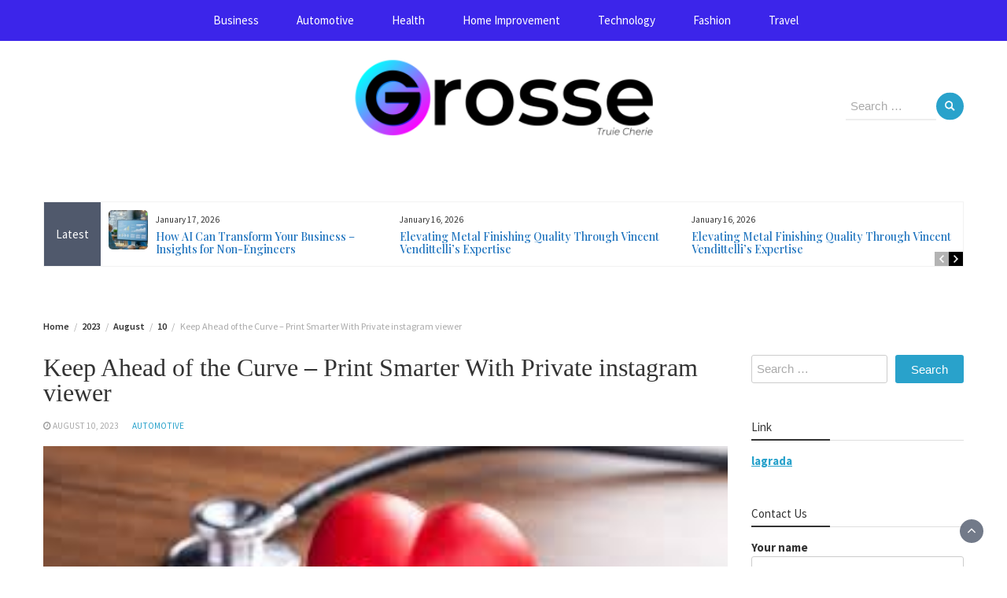

--- FILE ---
content_type: text/html; charset=UTF-8
request_url: https://grossetruiecherie.com/2023/08/10/keep-ahead-of-the-curve-print-smarter-with-private-instagram-viewer/
body_size: 84454
content:
<!DOCTYPE html>
<html lang="en-US">
<head>
	<meta charset="UTF-8">
	<meta name="viewport" content="width=device-width, initial-scale=1">
	<link rel="profile" href="http://gmpg.org/xfn/11">
		<meta name='robots' content='index, follow, max-image-preview:large, max-snippet:-1, max-video-preview:-1' />

	<!-- This site is optimized with the Yoast SEO plugin v26.6 - https://yoast.com/wordpress/plugins/seo/ -->
	<title>Keep Ahead of the Curve - Print Smarter With Private instagram viewer - Grosse Truie Cherie</title>
	<link rel="canonical" href="https://grossetruiecherie.com/2023/08/10/keep-ahead-of-the-curve-print-smarter-with-private-instagram-viewer/" />
	<meta property="og:locale" content="en_US" />
	<meta property="og:type" content="article" />
	<meta property="og:title" content="Keep Ahead of the Curve - Print Smarter With Private instagram viewer - Grosse Truie Cherie" />
	<meta property="og:description" content="Instagram is one of the most popular social media platforms, with over 1 billion active users. People use Instagram to share their life, connect with friends, and even make business deals. However, not all users want to share their content with the whole world. That&#8217;s why Instagram has a feature where you can make your [&hellip;]" />
	<meta property="og:url" content="https://grossetruiecherie.com/2023/08/10/keep-ahead-of-the-curve-print-smarter-with-private-instagram-viewer/" />
	<meta property="og:site_name" content="Grosse Truie Cherie" />
	<meta property="article:published_time" content="2023-08-10T10:23:34+00:00" />
	<meta property="og:image" content="https://grossetruiecherie.com/wp-content/uploads/2023/05/Health1.jpeg" />
	<meta property="og:image:width" content="300" />
	<meta property="og:image:height" content="168" />
	<meta property="og:image:type" content="image/jpeg" />
	<meta name="author" content="Mason" />
	<meta name="twitter:card" content="summary_large_image" />
	<meta name="twitter:label1" content="Written by" />
	<meta name="twitter:data1" content="Mason" />
	<meta name="twitter:label2" content="Est. reading time" />
	<meta name="twitter:data2" content="2 minutes" />
	<script type="application/ld+json" class="yoast-schema-graph">{"@context":"https://schema.org","@graph":[{"@type":"Article","@id":"https://grossetruiecherie.com/2023/08/10/keep-ahead-of-the-curve-print-smarter-with-private-instagram-viewer/#article","isPartOf":{"@id":"https://grossetruiecherie.com/2023/08/10/keep-ahead-of-the-curve-print-smarter-with-private-instagram-viewer/"},"author":{"name":"Mason","@id":"https://grossetruiecherie.com/#/schema/person/479d312c15d749a7e1dede65eb0f75bb"},"headline":"Keep Ahead of the Curve &#8211; Print Smarter With Private instagram viewer","datePublished":"2023-08-10T10:23:34+00:00","mainEntityOfPage":{"@id":"https://grossetruiecherie.com/2023/08/10/keep-ahead-of-the-curve-print-smarter-with-private-instagram-viewer/"},"wordCount":493,"publisher":{"@id":"https://grossetruiecherie.com/#organization"},"image":{"@id":"https://grossetruiecherie.com/2023/08/10/keep-ahead-of-the-curve-print-smarter-with-private-instagram-viewer/#primaryimage"},"thumbnailUrl":"https://grossetruiecherie.com/wp-content/uploads/2023/05/Health1.jpeg","articleSection":["Automotive"],"inLanguage":"en-US"},{"@type":"WebPage","@id":"https://grossetruiecherie.com/2023/08/10/keep-ahead-of-the-curve-print-smarter-with-private-instagram-viewer/","url":"https://grossetruiecherie.com/2023/08/10/keep-ahead-of-the-curve-print-smarter-with-private-instagram-viewer/","name":"Keep Ahead of the Curve - Print Smarter With Private instagram viewer - Grosse Truie Cherie","isPartOf":{"@id":"https://grossetruiecherie.com/#website"},"primaryImageOfPage":{"@id":"https://grossetruiecherie.com/2023/08/10/keep-ahead-of-the-curve-print-smarter-with-private-instagram-viewer/#primaryimage"},"image":{"@id":"https://grossetruiecherie.com/2023/08/10/keep-ahead-of-the-curve-print-smarter-with-private-instagram-viewer/#primaryimage"},"thumbnailUrl":"https://grossetruiecherie.com/wp-content/uploads/2023/05/Health1.jpeg","datePublished":"2023-08-10T10:23:34+00:00","breadcrumb":{"@id":"https://grossetruiecherie.com/2023/08/10/keep-ahead-of-the-curve-print-smarter-with-private-instagram-viewer/#breadcrumb"},"inLanguage":"en-US","potentialAction":[{"@type":"ReadAction","target":["https://grossetruiecherie.com/2023/08/10/keep-ahead-of-the-curve-print-smarter-with-private-instagram-viewer/"]}]},{"@type":"ImageObject","inLanguage":"en-US","@id":"https://grossetruiecherie.com/2023/08/10/keep-ahead-of-the-curve-print-smarter-with-private-instagram-viewer/#primaryimage","url":"https://grossetruiecherie.com/wp-content/uploads/2023/05/Health1.jpeg","contentUrl":"https://grossetruiecherie.com/wp-content/uploads/2023/05/Health1.jpeg","width":300,"height":168},{"@type":"BreadcrumbList","@id":"https://grossetruiecherie.com/2023/08/10/keep-ahead-of-the-curve-print-smarter-with-private-instagram-viewer/#breadcrumb","itemListElement":[{"@type":"ListItem","position":1,"name":"Home","item":"https://grossetruiecherie.com/"},{"@type":"ListItem","position":2,"name":"Keep Ahead of the Curve &#8211; Print Smarter With Private instagram viewer"}]},{"@type":"WebSite","@id":"https://grossetruiecherie.com/#website","url":"https://grossetruiecherie.com/","name":"Grosse Truie Cherie","description":"Unconventional News and Bold Perspectives","publisher":{"@id":"https://grossetruiecherie.com/#organization"},"potentialAction":[{"@type":"SearchAction","target":{"@type":"EntryPoint","urlTemplate":"https://grossetruiecherie.com/?s={search_term_string}"},"query-input":{"@type":"PropertyValueSpecification","valueRequired":true,"valueName":"search_term_string"}}],"inLanguage":"en-US"},{"@type":"Organization","@id":"https://grossetruiecherie.com/#organization","name":"Grosse Truie Cherie","url":"https://grossetruiecherie.com/","logo":{"@type":"ImageObject","inLanguage":"en-US","@id":"https://grossetruiecherie.com/#/schema/logo/image/","url":"https://grossetruiecherie.com/wp-content/uploads/2024/04/cropped-Grosse-Truie-Cherie-01.png","contentUrl":"https://grossetruiecherie.com/wp-content/uploads/2024/04/cropped-Grosse-Truie-Cherie-01.png","width":346,"height":90,"caption":"Grosse Truie Cherie"},"image":{"@id":"https://grossetruiecherie.com/#/schema/logo/image/"}},{"@type":"Person","@id":"https://grossetruiecherie.com/#/schema/person/479d312c15d749a7e1dede65eb0f75bb","name":"Mason","image":{"@type":"ImageObject","inLanguage":"en-US","@id":"https://grossetruiecherie.com/#/schema/person/image/","url":"https://secure.gravatar.com/avatar/f992d620609279bff41ed2414e3ae5e245c8b98a2376d713151ca7380784eb6e?s=96&d=mm&r=g","contentUrl":"https://secure.gravatar.com/avatar/f992d620609279bff41ed2414e3ae5e245c8b98a2376d713151ca7380784eb6e?s=96&d=mm&r=g","caption":"Mason"},"description":"Mason Reed Hamilton: Mason, a political analyst, provides insights on U.S. politics, election coverage, and policy analysis.","sameAs":["https://grossetruiecherie.com"],"url":"https://grossetruiecherie.com/author/admin/"}]}</script>
	<!-- / Yoast SEO plugin. -->


<link rel='dns-prefetch' href='//fonts.googleapis.com' />
<link rel="alternate" type="application/rss+xml" title="Grosse Truie Cherie &raquo; Feed" href="https://grossetruiecherie.com/feed/" />
<link rel="alternate" type="application/rss+xml" title="Grosse Truie Cherie &raquo; Comments Feed" href="https://grossetruiecherie.com/comments/feed/" />
<link rel="alternate" title="oEmbed (JSON)" type="application/json+oembed" href="https://grossetruiecherie.com/wp-json/oembed/1.0/embed?url=https%3A%2F%2Fgrossetruiecherie.com%2F2023%2F08%2F10%2Fkeep-ahead-of-the-curve-print-smarter-with-private-instagram-viewer%2F" />
<link rel="alternate" title="oEmbed (XML)" type="text/xml+oembed" href="https://grossetruiecherie.com/wp-json/oembed/1.0/embed?url=https%3A%2F%2Fgrossetruiecherie.com%2F2023%2F08%2F10%2Fkeep-ahead-of-the-curve-print-smarter-with-private-instagram-viewer%2F&#038;format=xml" />
<style id='wp-img-auto-sizes-contain-inline-css' type='text/css'>
img:is([sizes=auto i],[sizes^="auto," i]){contain-intrinsic-size:3000px 1500px}
/*# sourceURL=wp-img-auto-sizes-contain-inline-css */
</style>

<style id='wp-emoji-styles-inline-css' type='text/css'>

	img.wp-smiley, img.emoji {
		display: inline !important;
		border: none !important;
		box-shadow: none !important;
		height: 1em !important;
		width: 1em !important;
		margin: 0 0.07em !important;
		vertical-align: -0.1em !important;
		background: none !important;
		padding: 0 !important;
	}
/*# sourceURL=wp-emoji-styles-inline-css */
</style>
<link rel='stylesheet' id='wp-block-library-css' href='https://grossetruiecherie.com/wp-includes/css/dist/block-library/style.min.css?ver=6.9' type='text/css' media='all' />
<style id='global-styles-inline-css' type='text/css'>
:root{--wp--preset--aspect-ratio--square: 1;--wp--preset--aspect-ratio--4-3: 4/3;--wp--preset--aspect-ratio--3-4: 3/4;--wp--preset--aspect-ratio--3-2: 3/2;--wp--preset--aspect-ratio--2-3: 2/3;--wp--preset--aspect-ratio--16-9: 16/9;--wp--preset--aspect-ratio--9-16: 9/16;--wp--preset--color--black: #000000;--wp--preset--color--cyan-bluish-gray: #abb8c3;--wp--preset--color--white: #ffffff;--wp--preset--color--pale-pink: #f78da7;--wp--preset--color--vivid-red: #cf2e2e;--wp--preset--color--luminous-vivid-orange: #ff6900;--wp--preset--color--luminous-vivid-amber: #fcb900;--wp--preset--color--light-green-cyan: #7bdcb5;--wp--preset--color--vivid-green-cyan: #00d084;--wp--preset--color--pale-cyan-blue: #8ed1fc;--wp--preset--color--vivid-cyan-blue: #0693e3;--wp--preset--color--vivid-purple: #9b51e0;--wp--preset--gradient--vivid-cyan-blue-to-vivid-purple: linear-gradient(135deg,rgb(6,147,227) 0%,rgb(155,81,224) 100%);--wp--preset--gradient--light-green-cyan-to-vivid-green-cyan: linear-gradient(135deg,rgb(122,220,180) 0%,rgb(0,208,130) 100%);--wp--preset--gradient--luminous-vivid-amber-to-luminous-vivid-orange: linear-gradient(135deg,rgb(252,185,0) 0%,rgb(255,105,0) 100%);--wp--preset--gradient--luminous-vivid-orange-to-vivid-red: linear-gradient(135deg,rgb(255,105,0) 0%,rgb(207,46,46) 100%);--wp--preset--gradient--very-light-gray-to-cyan-bluish-gray: linear-gradient(135deg,rgb(238,238,238) 0%,rgb(169,184,195) 100%);--wp--preset--gradient--cool-to-warm-spectrum: linear-gradient(135deg,rgb(74,234,220) 0%,rgb(151,120,209) 20%,rgb(207,42,186) 40%,rgb(238,44,130) 60%,rgb(251,105,98) 80%,rgb(254,248,76) 100%);--wp--preset--gradient--blush-light-purple: linear-gradient(135deg,rgb(255,206,236) 0%,rgb(152,150,240) 100%);--wp--preset--gradient--blush-bordeaux: linear-gradient(135deg,rgb(254,205,165) 0%,rgb(254,45,45) 50%,rgb(107,0,62) 100%);--wp--preset--gradient--luminous-dusk: linear-gradient(135deg,rgb(255,203,112) 0%,rgb(199,81,192) 50%,rgb(65,88,208) 100%);--wp--preset--gradient--pale-ocean: linear-gradient(135deg,rgb(255,245,203) 0%,rgb(182,227,212) 50%,rgb(51,167,181) 100%);--wp--preset--gradient--electric-grass: linear-gradient(135deg,rgb(202,248,128) 0%,rgb(113,206,126) 100%);--wp--preset--gradient--midnight: linear-gradient(135deg,rgb(2,3,129) 0%,rgb(40,116,252) 100%);--wp--preset--font-size--small: 13px;--wp--preset--font-size--medium: 20px;--wp--preset--font-size--large: 36px;--wp--preset--font-size--x-large: 42px;--wp--preset--spacing--20: 0.44rem;--wp--preset--spacing--30: 0.67rem;--wp--preset--spacing--40: 1rem;--wp--preset--spacing--50: 1.5rem;--wp--preset--spacing--60: 2.25rem;--wp--preset--spacing--70: 3.38rem;--wp--preset--spacing--80: 5.06rem;--wp--preset--shadow--natural: 6px 6px 9px rgba(0, 0, 0, 0.2);--wp--preset--shadow--deep: 12px 12px 50px rgba(0, 0, 0, 0.4);--wp--preset--shadow--sharp: 6px 6px 0px rgba(0, 0, 0, 0.2);--wp--preset--shadow--outlined: 6px 6px 0px -3px rgb(255, 255, 255), 6px 6px rgb(0, 0, 0);--wp--preset--shadow--crisp: 6px 6px 0px rgb(0, 0, 0);}:where(.is-layout-flex){gap: 0.5em;}:where(.is-layout-grid){gap: 0.5em;}body .is-layout-flex{display: flex;}.is-layout-flex{flex-wrap: wrap;align-items: center;}.is-layout-flex > :is(*, div){margin: 0;}body .is-layout-grid{display: grid;}.is-layout-grid > :is(*, div){margin: 0;}:where(.wp-block-columns.is-layout-flex){gap: 2em;}:where(.wp-block-columns.is-layout-grid){gap: 2em;}:where(.wp-block-post-template.is-layout-flex){gap: 1.25em;}:where(.wp-block-post-template.is-layout-grid){gap: 1.25em;}.has-black-color{color: var(--wp--preset--color--black) !important;}.has-cyan-bluish-gray-color{color: var(--wp--preset--color--cyan-bluish-gray) !important;}.has-white-color{color: var(--wp--preset--color--white) !important;}.has-pale-pink-color{color: var(--wp--preset--color--pale-pink) !important;}.has-vivid-red-color{color: var(--wp--preset--color--vivid-red) !important;}.has-luminous-vivid-orange-color{color: var(--wp--preset--color--luminous-vivid-orange) !important;}.has-luminous-vivid-amber-color{color: var(--wp--preset--color--luminous-vivid-amber) !important;}.has-light-green-cyan-color{color: var(--wp--preset--color--light-green-cyan) !important;}.has-vivid-green-cyan-color{color: var(--wp--preset--color--vivid-green-cyan) !important;}.has-pale-cyan-blue-color{color: var(--wp--preset--color--pale-cyan-blue) !important;}.has-vivid-cyan-blue-color{color: var(--wp--preset--color--vivid-cyan-blue) !important;}.has-vivid-purple-color{color: var(--wp--preset--color--vivid-purple) !important;}.has-black-background-color{background-color: var(--wp--preset--color--black) !important;}.has-cyan-bluish-gray-background-color{background-color: var(--wp--preset--color--cyan-bluish-gray) !important;}.has-white-background-color{background-color: var(--wp--preset--color--white) !important;}.has-pale-pink-background-color{background-color: var(--wp--preset--color--pale-pink) !important;}.has-vivid-red-background-color{background-color: var(--wp--preset--color--vivid-red) !important;}.has-luminous-vivid-orange-background-color{background-color: var(--wp--preset--color--luminous-vivid-orange) !important;}.has-luminous-vivid-amber-background-color{background-color: var(--wp--preset--color--luminous-vivid-amber) !important;}.has-light-green-cyan-background-color{background-color: var(--wp--preset--color--light-green-cyan) !important;}.has-vivid-green-cyan-background-color{background-color: var(--wp--preset--color--vivid-green-cyan) !important;}.has-pale-cyan-blue-background-color{background-color: var(--wp--preset--color--pale-cyan-blue) !important;}.has-vivid-cyan-blue-background-color{background-color: var(--wp--preset--color--vivid-cyan-blue) !important;}.has-vivid-purple-background-color{background-color: var(--wp--preset--color--vivid-purple) !important;}.has-black-border-color{border-color: var(--wp--preset--color--black) !important;}.has-cyan-bluish-gray-border-color{border-color: var(--wp--preset--color--cyan-bluish-gray) !important;}.has-white-border-color{border-color: var(--wp--preset--color--white) !important;}.has-pale-pink-border-color{border-color: var(--wp--preset--color--pale-pink) !important;}.has-vivid-red-border-color{border-color: var(--wp--preset--color--vivid-red) !important;}.has-luminous-vivid-orange-border-color{border-color: var(--wp--preset--color--luminous-vivid-orange) !important;}.has-luminous-vivid-amber-border-color{border-color: var(--wp--preset--color--luminous-vivid-amber) !important;}.has-light-green-cyan-border-color{border-color: var(--wp--preset--color--light-green-cyan) !important;}.has-vivid-green-cyan-border-color{border-color: var(--wp--preset--color--vivid-green-cyan) !important;}.has-pale-cyan-blue-border-color{border-color: var(--wp--preset--color--pale-cyan-blue) !important;}.has-vivid-cyan-blue-border-color{border-color: var(--wp--preset--color--vivid-cyan-blue) !important;}.has-vivid-purple-border-color{border-color: var(--wp--preset--color--vivid-purple) !important;}.has-vivid-cyan-blue-to-vivid-purple-gradient-background{background: var(--wp--preset--gradient--vivid-cyan-blue-to-vivid-purple) !important;}.has-light-green-cyan-to-vivid-green-cyan-gradient-background{background: var(--wp--preset--gradient--light-green-cyan-to-vivid-green-cyan) !important;}.has-luminous-vivid-amber-to-luminous-vivid-orange-gradient-background{background: var(--wp--preset--gradient--luminous-vivid-amber-to-luminous-vivid-orange) !important;}.has-luminous-vivid-orange-to-vivid-red-gradient-background{background: var(--wp--preset--gradient--luminous-vivid-orange-to-vivid-red) !important;}.has-very-light-gray-to-cyan-bluish-gray-gradient-background{background: var(--wp--preset--gradient--very-light-gray-to-cyan-bluish-gray) !important;}.has-cool-to-warm-spectrum-gradient-background{background: var(--wp--preset--gradient--cool-to-warm-spectrum) !important;}.has-blush-light-purple-gradient-background{background: var(--wp--preset--gradient--blush-light-purple) !important;}.has-blush-bordeaux-gradient-background{background: var(--wp--preset--gradient--blush-bordeaux) !important;}.has-luminous-dusk-gradient-background{background: var(--wp--preset--gradient--luminous-dusk) !important;}.has-pale-ocean-gradient-background{background: var(--wp--preset--gradient--pale-ocean) !important;}.has-electric-grass-gradient-background{background: var(--wp--preset--gradient--electric-grass) !important;}.has-midnight-gradient-background{background: var(--wp--preset--gradient--midnight) !important;}.has-small-font-size{font-size: var(--wp--preset--font-size--small) !important;}.has-medium-font-size{font-size: var(--wp--preset--font-size--medium) !important;}.has-large-font-size{font-size: var(--wp--preset--font-size--large) !important;}.has-x-large-font-size{font-size: var(--wp--preset--font-size--x-large) !important;}
/*# sourceURL=global-styles-inline-css */
</style>

<style id='classic-theme-styles-inline-css' type='text/css'>
/*! This file is auto-generated */
.wp-block-button__link{color:#fff;background-color:#32373c;border-radius:9999px;box-shadow:none;text-decoration:none;padding:calc(.667em + 2px) calc(1.333em + 2px);font-size:1.125em}.wp-block-file__button{background:#32373c;color:#fff;text-decoration:none}
/*# sourceURL=/wp-includes/css/classic-themes.min.css */
</style>
<link rel='stylesheet' id='contact-form-7-css' href='https://grossetruiecherie.com/wp-content/plugins/contact-form-7/includes/css/styles.css?ver=6.1.4' type='text/css' media='all' />
<link rel='stylesheet' id='bootstrap-css' href='https://grossetruiecherie.com/wp-content/themes/wp-magazine/css/bootstrap.min.css?ver=3.3.6' type='text/css' media='all' />
<link rel='stylesheet' id='font-awesome-css' href='https://grossetruiecherie.com/wp-content/themes/wp-magazine/css/font-awesome.min.css?ver=4.6.1' type='text/css' media='all' />
<link rel='stylesheet' id='owl-css' href='https://grossetruiecherie.com/wp-content/themes/wp-magazine/css/owl.carousel.min.css?ver=2.2.1' type='text/css' media='all' />
<link rel='stylesheet' id='wp-magazine-googlefonts-css' href='https://fonts.googleapis.com/css?family=Source+Sans+Pro%3A200%2C300%2C400%2C500%2C600%2C700%2C800%2C900%7CSource+Sans+Pro%3A200%2C300%2C400%2C500%2C600%2C700%2C800%2C900%7CMuli%3A200%2C300%2C400%2C500%2C600%2C700%2C800%2C900%7CPlayfair+Display%3A200%2C300%2C400%2C500%2C600%2C700%2C800%2C900%7CMontserrat%3A200%2C300%2C400%2C500%2C600%2C700%2C800%2C900%7CPlayfair+Display%3A200%2C300%2C400%2C500%2C600%2C700%2C800%2C900%7CPlayfair+Display%3A200%2C300%2C400%2C500%2C600%2C700%2C800%2C900%7CPlayfair+Display%3A200%2C300%2C400%2C500%2C600%2C700%2C800%2C900%7CPlayfair+Display%3A200%2C300%2C400%2C500%2C600%2C700%2C800%2C900%7CSource+Sans+Pro%3A200%2C300%2C400%2C500%2C600%2C700%2C800%2C900%7C&#038;ver=6.9' type='text/css' media='all' />
<link rel='stylesheet' id='wp-magazine-style-css' href='https://grossetruiecherie.com/wp-content/themes/wp-magazine/style.css?ver=6.9' type='text/css' media='all' />
<style id='wp-magazine-style-inline-css' type='text/css'>
.detail-content h1{ font:500 32px/1em Poppins; }h1{ color:#333; }.detail-content h2{ font:400 28px/1em Mirza; }h2{ color:#333; }.detail-content h3{ font:300 24px/1em Monda; }h3{ color:#333; }.detail-content h4{ font:200 21px/1em Moul; }h4{ color:#333; }.detail-content h5{ font:150 15px/1em Ovo; }h5{ color:#333; }.detail-content h6{ font:100 12px/1em Oxygen; }h6{ color:#333; }.featured-layout span.category.adult a{ background-color: #333; }.category-layout span.category.adult a{ color: #333; }.featured-layout span.category.architectural a{ background-color: #333; }.category-layout span.category.architectural a{ color: #333; }.featured-layout span.category.automotive a{ background-color: #333; }.category-layout span.category.automotive a{ color: #333; }.featured-layout span.category.branding a{ background-color: #333; }.category-layout span.category.branding a{ color: #333; }.featured-layout span.category.business a{ background-color: #333; }.category-layout span.category.business a{ color: #333; }.featured-layout span.category.casino a{ background-color: #333; }.category-layout span.category.casino a{ color: #333; }.featured-layout span.category.construction a{ background-color: #333; }.category-layout span.category.construction a{ color: #333; }.featured-layout span.category.crypto a{ background-color: #333; }.category-layout span.category.crypto a{ color: #333; }.featured-layout span.category.dating a{ background-color: #333; }.category-layout span.category.dating a{ color: #333; }.featured-layout span.category.education a{ background-color: #333; }.category-layout span.category.education a{ color: #333; }.featured-layout span.category.entertainment a{ background-color: #333; }.category-layout span.category.entertainment a{ color: #333; }.featured-layout span.category.essay a{ background-color: #333; }.category-layout span.category.essay a{ color: #333; }.featured-layout span.category.fashion a{ background-color: #333; }.category-layout span.category.fashion a{ color: #333; }.featured-layout span.category.finance a{ background-color: #333; }.category-layout span.category.finance a{ color: #333; }.featured-layout span.category.food a{ background-color: #333; }.category-layout span.category.food a{ color: #333; }.featured-layout span.category.gaming a{ background-color: #333; }.category-layout span.category.gaming a{ color: #333; }.featured-layout span.category.glass-doors a{ background-color: #333; }.category-layout span.category.glass-doors a{ color: #333; }.featured-layout span.category.health a{ background-color: #333; }.category-layout span.category.health a{ color: #333; }.featured-layout span.category.home-improvement a{ background-color: #333; }.category-layout span.category.home-improvement a{ color: #333; }.featured-layout span.category.law a{ background-color: #333; }.category-layout span.category.law a{ color: #333; }.featured-layout span.category.maintenance a{ background-color: #333; }.category-layout span.category.maintenance a{ color: #333; }.featured-layout span.category.marketing a{ background-color: #333; }.category-layout span.category.marketing a{ color: #333; }.featured-layout span.category.news a{ background-color: #333; }.category-layout span.category.news a{ color: #333; }.featured-layout span.category.online-gaming a{ background-color: #333; }.category-layout span.category.online-gaming a{ color: #333; }.featured-layout span.category.pest-control a{ background-color: #333; }.category-layout span.category.pest-control a{ color: #333; }.featured-layout span.category.pets a{ background-color: #333; }.category-layout span.category.pets a{ color: #333; }.featured-layout span.category.real-estate a{ background-color: #333; }.category-layout span.category.real-estate a{ color: #333; }.featured-layout span.category.residence a{ background-color: #333; }.category-layout span.category.residence a{ color: #333; }.featured-layout span.category.safety a{ background-color: #333; }.category-layout span.category.safety a{ color: #333; }.featured-layout span.category.shooting a{ background-color: #333; }.category-layout span.category.shooting a{ color: #333; }.featured-layout span.category.skin-care a{ background-color: #333; }.category-layout span.category.skin-care a{ color: #333; }.featured-layout span.category.social-media a{ background-color: #333; }.category-layout span.category.social-media a{ color: #333; }.featured-layout span.category.social-security a{ background-color: #333; }.category-layout span.category.social-security a{ color: #333; }.featured-layout span.category.sports a{ background-color: #333; }.category-layout span.category.sports a{ color: #333; }.featured-layout span.category.streaming a{ background-color: #333; }.category-layout span.category.streaming a{ color: #333; }.featured-layout span.category.technology a{ background-color: #333; }.category-layout span.category.technology a{ color: #333; }.featured-layout span.category.trading a{ background-color: #333; }.category-layout span.category.trading a{ color: #333; }.featured-layout span.category.travel a{ background-color: #333; }.category-layout span.category.travel a{ color: #333; }



                :root {
                        --primary-color: #29a2cb;
                        --secondary-color: #50596c;
                        --dark-color: #333;
                        --white-color: #fff;
                }


                body{ font: 400 15px/22px Source Sans Pro; color: #333; }
                body{ background-color: #fff; }

                article{ font: 400 15px/18px Source Sans Pro; color: #333; }

                div.container{ max-width: 1200px; }

                .featured-layout .news-snippet{border-radius: 5px;min-height:250px;}
                .news-snippet .featured-image img,.headline-wrapper .owl-carousel .owl-item img,.news-carousel-wrapper .owl-carousel .owl-item img,.news-snippet img,.category-blog-view-1 .category-blog-items:first-child,.banner-news-list img,.slider-banner-3 .banner-news-caption, .slider-banner-1 .banner-news-caption{border-radius: 5px;}



                header .logo img{ height: 100px; }
                .site-title a{ font-size: 50px; font-family: Muli; color: #fff;}
                header .logo .site-description{color: #fff;}
                .date-time{color: #fff;}

                .main-navigation{text-transform: none;}


                section.top-bar{padding: 30px 0;}

                section.top-bar:before {background: #03002d; opacity: 0;}


                .category-news-title{ font-size: 14px; font-family: Playfair Display; line-height: 13px; font-weight: 500;}
                .category-news-title a{color: #999;}

                .featured-news-title{ font-size: 14px; font-family: Playfair Display; line-height: 13px; font-weight: 500;}
                .featured-news-title a{color: #fff;}


                .news-carousel-wrapper{ background: #ecfbff; }

                .home-pages{ background: #ecfbff; }

                .cta-block-wrapper{ background: #e3f3f0; }

                .blog-news-title{ font-size: 18px; font-family: Playfair Display; line-height: 22px; font-weight: 400;}
                .blog-news-title a{color: #1e73be;}

                .slider-news-title{ font-size: 14px; font-family: Playfair Display; line-height: 13px; font-weight: 500;}
                .slider-news-title a{color: #1e73be;}

                .headline-news-title{ font-size: 14px; font-family: Playfair Display; line-height: 16px; font-weight: 500;}
                .headline-news-title a{color: #1e73be;}
                .headline-ticker-wrapper .headline-heading{background-color: #50596c;}


                
               



                #primary-menu li a {color: #fff;}
                header .main-nav{background-color: #3c25ea;}
                .main-navigation ul ul.sub-menu{background-color: #3c25ea;}
                .main-navigation .nav-menu{background-color: #3c25ea;}
                #primary-menu li a{ font-size: 15px; font-family: Source Sans Pro; font-weight: 500;}
                footer.main{background-color: #ececec;}


                header .top-info.pri-bg-color{background-color: #353844;}

                


                

               
        
/*# sourceURL=wp-magazine-style-inline-css */
</style>
<link rel='stylesheet' id='wp-magazine-layout-css' href='https://grossetruiecherie.com/wp-content/themes/wp-magazine/css/layout.min.css?ver=6.9' type='text/css' media='all' />
<style id='wp-magazine-layout-inline-css' type='text/css'>
.detail-content h1{ font:500 32px/1em Poppins; }h1{ color:#333; }.detail-content h2{ font:400 28px/1em Mirza; }h2{ color:#333; }.detail-content h3{ font:300 24px/1em Monda; }h3{ color:#333; }.detail-content h4{ font:200 21px/1em Moul; }h4{ color:#333; }.detail-content h5{ font:150 15px/1em Ovo; }h5{ color:#333; }.detail-content h6{ font:100 12px/1em Oxygen; }h6{ color:#333; }.featured-layout span.category.adult a{ background-color: #333; }.category-layout span.category.adult a{ color: #333; }.featured-layout span.category.architectural a{ background-color: #333; }.category-layout span.category.architectural a{ color: #333; }.featured-layout span.category.automotive a{ background-color: #333; }.category-layout span.category.automotive a{ color: #333; }.featured-layout span.category.branding a{ background-color: #333; }.category-layout span.category.branding a{ color: #333; }.featured-layout span.category.business a{ background-color: #333; }.category-layout span.category.business a{ color: #333; }.featured-layout span.category.casino a{ background-color: #333; }.category-layout span.category.casino a{ color: #333; }.featured-layout span.category.construction a{ background-color: #333; }.category-layout span.category.construction a{ color: #333; }.featured-layout span.category.crypto a{ background-color: #333; }.category-layout span.category.crypto a{ color: #333; }.featured-layout span.category.dating a{ background-color: #333; }.category-layout span.category.dating a{ color: #333; }.featured-layout span.category.education a{ background-color: #333; }.category-layout span.category.education a{ color: #333; }.featured-layout span.category.entertainment a{ background-color: #333; }.category-layout span.category.entertainment a{ color: #333; }.featured-layout span.category.essay a{ background-color: #333; }.category-layout span.category.essay a{ color: #333; }.featured-layout span.category.fashion a{ background-color: #333; }.category-layout span.category.fashion a{ color: #333; }.featured-layout span.category.finance a{ background-color: #333; }.category-layout span.category.finance a{ color: #333; }.featured-layout span.category.food a{ background-color: #333; }.category-layout span.category.food a{ color: #333; }.featured-layout span.category.gaming a{ background-color: #333; }.category-layout span.category.gaming a{ color: #333; }.featured-layout span.category.glass-doors a{ background-color: #333; }.category-layout span.category.glass-doors a{ color: #333; }.featured-layout span.category.health a{ background-color: #333; }.category-layout span.category.health a{ color: #333; }.featured-layout span.category.home-improvement a{ background-color: #333; }.category-layout span.category.home-improvement a{ color: #333; }.featured-layout span.category.law a{ background-color: #333; }.category-layout span.category.law a{ color: #333; }.featured-layout span.category.maintenance a{ background-color: #333; }.category-layout span.category.maintenance a{ color: #333; }.featured-layout span.category.marketing a{ background-color: #333; }.category-layout span.category.marketing a{ color: #333; }.featured-layout span.category.news a{ background-color: #333; }.category-layout span.category.news a{ color: #333; }.featured-layout span.category.online-gaming a{ background-color: #333; }.category-layout span.category.online-gaming a{ color: #333; }.featured-layout span.category.pest-control a{ background-color: #333; }.category-layout span.category.pest-control a{ color: #333; }.featured-layout span.category.pets a{ background-color: #333; }.category-layout span.category.pets a{ color: #333; }.featured-layout span.category.real-estate a{ background-color: #333; }.category-layout span.category.real-estate a{ color: #333; }.featured-layout span.category.residence a{ background-color: #333; }.category-layout span.category.residence a{ color: #333; }.featured-layout span.category.safety a{ background-color: #333; }.category-layout span.category.safety a{ color: #333; }.featured-layout span.category.shooting a{ background-color: #333; }.category-layout span.category.shooting a{ color: #333; }.featured-layout span.category.skin-care a{ background-color: #333; }.category-layout span.category.skin-care a{ color: #333; }.featured-layout span.category.social-media a{ background-color: #333; }.category-layout span.category.social-media a{ color: #333; }.featured-layout span.category.social-security a{ background-color: #333; }.category-layout span.category.social-security a{ color: #333; }.featured-layout span.category.sports a{ background-color: #333; }.category-layout span.category.sports a{ color: #333; }.featured-layout span.category.streaming a{ background-color: #333; }.category-layout span.category.streaming a{ color: #333; }.featured-layout span.category.technology a{ background-color: #333; }.category-layout span.category.technology a{ color: #333; }.featured-layout span.category.trading a{ background-color: #333; }.category-layout span.category.trading a{ color: #333; }.featured-layout span.category.travel a{ background-color: #333; }.category-layout span.category.travel a{ color: #333; }



                :root {
                        --primary-color: #29a2cb;
                        --secondary-color: #50596c;
                        --dark-color: #333;
                        --white-color: #fff;
                }


                body{ font: 400 15px/22px Source Sans Pro; color: #333; }
                body{ background-color: #fff; }

                article{ font: 400 15px/18px Source Sans Pro; color: #333; }

                div.container{ max-width: 1200px; }

                .featured-layout .news-snippet{border-radius: 5px;min-height:250px;}
                .news-snippet .featured-image img,.headline-wrapper .owl-carousel .owl-item img,.news-carousel-wrapper .owl-carousel .owl-item img,.news-snippet img,.category-blog-view-1 .category-blog-items:first-child,.banner-news-list img,.slider-banner-3 .banner-news-caption, .slider-banner-1 .banner-news-caption{border-radius: 5px;}



                header .logo img{ height: 100px; }
                .site-title a{ font-size: 50px; font-family: Muli; color: #fff;}
                header .logo .site-description{color: #fff;}
                .date-time{color: #fff;}

                .main-navigation{text-transform: none;}


                section.top-bar{padding: 30px 0;}

                section.top-bar:before {background: #03002d; opacity: 0;}


                .category-news-title{ font-size: 14px; font-family: Playfair Display; line-height: 13px; font-weight: 500;}
                .category-news-title a{color: #999;}

                .featured-news-title{ font-size: 14px; font-family: Playfair Display; line-height: 13px; font-weight: 500;}
                .featured-news-title a{color: #fff;}


                .news-carousel-wrapper{ background: #ecfbff; }

                .home-pages{ background: #ecfbff; }

                .cta-block-wrapper{ background: #e3f3f0; }

                .blog-news-title{ font-size: 18px; font-family: Playfair Display; line-height: 22px; font-weight: 400;}
                .blog-news-title a{color: #1e73be;}

                .slider-news-title{ font-size: 14px; font-family: Playfair Display; line-height: 13px; font-weight: 500;}
                .slider-news-title a{color: #1e73be;}

                .headline-news-title{ font-size: 14px; font-family: Playfair Display; line-height: 16px; font-weight: 500;}
                .headline-news-title a{color: #1e73be;}
                .headline-ticker-wrapper .headline-heading{background-color: #50596c;}


                
               



                #primary-menu li a {color: #fff;}
                header .main-nav{background-color: #3c25ea;}
                .main-navigation ul ul.sub-menu{background-color: #3c25ea;}
                .main-navigation .nav-menu{background-color: #3c25ea;}
                #primary-menu li a{ font-size: 15px; font-family: Source Sans Pro; font-weight: 500;}
                footer.main{background-color: #ececec;}


                header .top-info.pri-bg-color{background-color: #353844;}

                


                

               
        
/*# sourceURL=wp-magazine-layout-inline-css */
</style>
<script type="text/javascript" src="https://grossetruiecherie.com/wp-includes/js/jquery/jquery.min.js?ver=3.7.1" id="jquery-core-js"></script>
<script type="text/javascript" src="https://grossetruiecherie.com/wp-includes/js/jquery/jquery-migrate.min.js?ver=3.4.1" id="jquery-migrate-js"></script>
<script type="text/javascript" id="wp_magazine_loadmore-js-extra">
/* <![CDATA[ */
var wp_magazine_loadmore_params = {"ajaxurl":"https://grossetruiecherie.com/wp-admin/admin-ajax.php","current_page":"1","max_page":"67","cat":"0"};
//# sourceURL=wp_magazine_loadmore-js-extra
/* ]]> */
</script>
<script type="text/javascript" src="https://grossetruiecherie.com/wp-content/themes/wp-magazine/js/loadmore.min.js?ver=6.9" id="wp_magazine_loadmore-js"></script>
<link rel="https://api.w.org/" href="https://grossetruiecherie.com/wp-json/" /><link rel="alternate" title="JSON" type="application/json" href="https://grossetruiecherie.com/wp-json/wp/v2/posts/779" /><link rel="EditURI" type="application/rsd+xml" title="RSD" href="https://grossetruiecherie.com/xmlrpc.php?rsd" />
<meta name="generator" content="WordPress 6.9" />
<link rel='shortlink' href='https://grossetruiecherie.com/?p=779' />
<link rel="icon" href="https://grossetruiecherie.com/wp-content/uploads/2024/04/cropped-Grosse-Truie-Cherie-02-32x32.png" sizes="32x32" />
<link rel="icon" href="https://grossetruiecherie.com/wp-content/uploads/2024/04/cropped-Grosse-Truie-Cherie-02-192x192.png" sizes="192x192" />
<link rel="apple-touch-icon" href="https://grossetruiecherie.com/wp-content/uploads/2024/04/cropped-Grosse-Truie-Cherie-02-180x180.png" />
<meta name="msapplication-TileImage" content="https://grossetruiecherie.com/wp-content/uploads/2024/04/cropped-Grosse-Truie-Cherie-02-270x270.png" />
</head>
<body class="wp-singular post-template-default single single-post postid-779 single-format-standard wp-custom-logo wp-embed-responsive wp-theme-wp-magazine">

<a class="skip-link screen-reader-text" href="#content">Skip to content</a>



<header class="header-3">

	<section  class="main-nav nav-three  sticky-header">
		<div class="container">
			<nav id="site-navigation" class="main-navigation">
				<button class="menu-toggle" aria-controls="primary-menu" aria-expanded="false"><!-- Primary Menu -->
					<div id="nav-icon">
						<span></span>
						<span></span>
						<span></span>
						<span></span>
					</div>
				</button>
				<div class="menu-home-container"><ul id="primary-menu" class="menu"><li id="menu-item-518" class="menu-item menu-item-type-taxonomy menu-item-object-category menu-item-518"><a href="https://grossetruiecherie.com/category/business/">Business</a></li>
<li id="menu-item-519" class="menu-item menu-item-type-taxonomy menu-item-object-category current-post-ancestor current-menu-parent current-post-parent menu-item-519"><a href="https://grossetruiecherie.com/category/automotive/">Automotive</a></li>
<li id="menu-item-520" class="menu-item menu-item-type-taxonomy menu-item-object-category menu-item-520"><a href="https://grossetruiecherie.com/category/health/">Health</a></li>
<li id="menu-item-521" class="menu-item menu-item-type-taxonomy menu-item-object-category menu-item-521"><a href="https://grossetruiecherie.com/category/home-improvement/">Home Improvement</a></li>
<li id="menu-item-522" class="menu-item menu-item-type-taxonomy menu-item-object-category menu-item-522"><a href="https://grossetruiecherie.com/category/technology/">Technology</a></li>
<li id="menu-item-523" class="menu-item menu-item-type-taxonomy menu-item-object-category menu-item-523"><a href="https://grossetruiecherie.com/category/fashion/">Fashion</a></li>
<li id="menu-item-524" class="menu-item menu-item-type-taxonomy menu-item-object-category menu-item-524"><a href="https://grossetruiecherie.com/category/travel/">Travel</a></li>
</ul></div>			</nav><!-- #site-navigation -->

		</div>
		
	</section>


	<section class="top-bar  top-bar-1">
		<div class="container">
			<div class="row top-head-1">
				<!-- Brand and toggle get grouped for better mobile display -->	
				<div class="col-sm-3">
									</div>	

			<div class="col-sm-6 logo text-center">			
				<a href="https://grossetruiecherie.com/" class="custom-logo-link" rel="home"><img width="346" height="90" src="https://grossetruiecherie.com/wp-content/uploads/2024/04/cropped-Grosse-Truie-Cherie-01.png" class="custom-logo" alt="Grosse Truie Cherie" decoding="async" srcset="https://grossetruiecherie.com/wp-content/uploads/2024/04/cropped-Grosse-Truie-Cherie-01.png 346w, https://grossetruiecherie.com/wp-content/uploads/2024/04/cropped-Grosse-Truie-Cherie-01-300x78.png 300w" sizes="(max-width: 346px) 100vw, 346px" /></a>									<div class="date-time">
						January 18, 2026						
					</div>
							</div>
							<div class="col-sm-3"><div class="search-top"><form role="search" method="get" class="search-form" action="https://grossetruiecherie.com/">
    <label>
        <span class="screen-reader-text">Search for:</span>
        <input type="search" class="search-field" placeholder="Search &hellip;"
            value="" name="s" title="Search for:" />
    </label>
    <input type="submit" class="search-submit" value="Search" />
</form>	</div></div>
					</div>
	</div> <!-- /.end of container -->
</section> <!-- /.end of section -->

</header><div class="headline-ticker">
<div class="headline-ticker-1">
	<div class="container">
		<div class="headline-ticker-wrapper">
			<div class="headline-heading">Latest</div>			<div class="headline-wrapper">
			<div id="owl-heading-1" class="owl-carousel" >
			 
				<div class="item">
																<a href="https://grossetruiecherie.com/2026/01/17/how-ai-can-transform-your-business-insights-for-non-engineers/" class="feature-image">
							<img src="https://grossetruiecherie.com/wp-content/uploads/2025/12/0f40a2977478-150x150.jpg" class="img-responsive">
						</a>
										<div class="headline-content">
						<small>January 17, 2026</small> 
						<h4 class="headline-news-title"><a href="https://grossetruiecherie.com/2026/01/17/how-ai-can-transform-your-business-insights-for-non-engineers/" class="heading-title">How AI Can Transform Your Business &#8211;  Insights for Non-Engineers</a></h4>
					</div>
				</div>
			 
				<div class="item">
															<div class="headline-content">
						<small>January 16, 2026</small> 
						<h4 class="headline-news-title"><a href="https://grossetruiecherie.com/2026/01/16/elevating-metal-finishing-quality-through-vincent-vendittellis-expertise-2/" class="heading-title">Elevating Metal Finishing Quality Through Vincent Vendittelli’s Expertise</a></h4>
					</div>
				</div>
			 
				<div class="item">
															<div class="headline-content">
						<small>January 16, 2026</small> 
						<h4 class="headline-news-title"><a href="https://grossetruiecherie.com/2026/01/16/elevating-metal-finishing-quality-through-vincent-vendittellis-expertise/" class="heading-title">Elevating Metal Finishing Quality Through Vincent Vendittelli’s Expertise</a></h4>
					</div>
				</div>
			 
				<div class="item">
																<a href="https://grossetruiecherie.com/2026/01/13/brody-shulman-delivering-expert-labor-and-employment-law-guidance-in-florida/" class="feature-image">
							<img src="https://grossetruiecherie.com/wp-content/uploads/2025/10/21-150x150.png" class="img-responsive">
						</a>
										<div class="headline-content">
						<small>January 13, 2026</small> 
						<h4 class="headline-news-title"><a href="https://grossetruiecherie.com/2026/01/13/brody-shulman-delivering-expert-labor-and-employment-law-guidance-in-florida/" class="heading-title">   Brody Shulman Delivering Expert Labor and Employment Law Guidance in Florida</a></h4>
					</div>
				</div>
							
			</div>
			</div>
		</div>
	</div>
</div></div>

               
	<div class="breadcrumbs">
		<div class="container"><nav role="navigation" aria-label="Breadcrumbs" class="wp-magazine breadcrumbs" itemprop="breadcrumb"><h2 class="trail-browse"></h2><ul class="trail-items" itemscope itemtype="http://schema.org/BreadcrumbList"><meta name="numberOfItems" content="5" /><meta name="itemListOrder" content="Ascending" /><li itemprop="itemListElement" itemscope itemtype="http://schema.org/ListItem" class="trail-item trail-begin"><a href="https://grossetruiecherie.com/" rel="home" itemprop="item"><span itemprop="name">Home</span></a><meta itemprop="position" content="1" /></li><li itemprop="itemListElement" itemscope itemtype="http://schema.org/ListItem" class="trail-item"><a href="https://grossetruiecherie.com/2023/" itemprop="item"><span itemprop="name">2023</span></a><meta itemprop="position" content="2" /></li><li itemprop="itemListElement" itemscope itemtype="http://schema.org/ListItem" class="trail-item"><a href="https://grossetruiecherie.com/2023/08/" itemprop="item"><span itemprop="name">August</span></a><meta itemprop="position" content="3" /></li><li itemprop="itemListElement" itemscope itemtype="http://schema.org/ListItem" class="trail-item"><a href="https://grossetruiecherie.com/2023/08/10/" itemprop="item"><span itemprop="name">10</span></a><meta itemprop="position" content="4" /></li><li itemprop="itemListElement" itemscope itemtype="http://schema.org/ListItem" class="trail-item trail-end"><span itemprop="item"><span itemprop="name">Keep Ahead of the Curve &#8211; Print Smarter With Private instagram viewer</span></span><meta itemprop="position" content="5" /></li></ul></nav></div>
	</div>

<div id="heading">
  <div id="scroll_container">
    <div id="horizontal_scroll"></div>
  </div>
</div>
<div id="content" class="inside-page content-area">
  <div class="container">
    <div class="row"> 

      <div class="col-sm-9" id="main-content">


        <section class="page-section">
          <div class="detail-content">

                                
              

<h1 class="page-title">Keep Ahead of the Curve &#8211; Print Smarter With Private instagram viewer</h1>


<!-- info-social-wrap -->
<div class="info-social-wrap">
<!-- info -->
                      <div class="info">
              <ul class="list-inline">


                
                                                    <li><i class="fa fa-clock-o"></i> <a href="https://grossetruiecherie.com/2023/08/10/">August 10, 2023</a></li>
                
                                    <li>
                                                 <span class="category"><a href="https://grossetruiecherie.com/category/automotive/">Automotive</a></span>
                                            </li>
                
                                                                  

                                
              </ul>
            </div>
                    <!-- info -->

         <script type="text/javascript">
	var fb = '';
	var twitter = '';
	var pinterest = '';
	var linkedin = '';
</script>

</div>
<!-- info-social-wrap -->

<div class="single-post">
        


 


  <div class="post-content">

        

    
              <figure class="feature-image">
          <img width="300" height="168" src="https://grossetruiecherie.com/wp-content/uploads/2023/05/Health1.jpeg" class="attachment-full size-full wp-post-image" alt="" decoding="async" fetchpriority="high" />        </figure>      
      
    
    <article>
      <p>Instagram is one of the most popular social media platforms, with over 1 billion active users. People use Instagram to share their life, connect with friends, and even make business deals. However, not all users want to share their content with the whole world. That&#8217;s why Instagram has a feature where you can make your account private, allowing only your followers to see your posts. But what if you want to view someone&#8217;s <a href="https://privatephotoviewer.com/"><strong>instagram private account viewer</strong></a> them? Enter the Private instagram viewer .</p>
<p>There are many websites and apps that claim to be a Private instagram viewer . They promise to unlock private accounts, allowing you to view their photos and videos. But are they safe? The answer is NO.</p>
<p>Firstly, these private instagram viewer websites and apps are illegal. Instagram&#8217;s terms and conditions clearly state that it&#8217;s not allowed to access someone&#8217;s account without their permission. These websites and apps violate this rule and can get you in trouble.</p>
<p>Secondly, Private instagram viewer websites and apps are not secure. They&#8217;re often created by scammers that want to steal your personal information. They might ask you to enter your username and password or download a file that contains malware. Once they have your information, they can use it for identity theft or other malicious activities.</p>
<p>Thirdly, even if you do manage to use a Private instagram viewer and view someone&#8217;s private account, there&#8217;s no guarantee that the content will be worth it. You could potentially risk getting into trouble for seeing something you could have skipped by not using an illegal website or app, and the content might not even be worth it.</p>
<p>So, what can you do if you really want to see someone&#8217;s private account? The answer is simple: request to follow them. They might accept your request, and if not, respect their privacy.</p>
<p>You might think that Private instagram viewer websites and apps are a shortcut to seeing private content, but they&#8217;re not worth the risk. The legal and ethical solution is to respect other people&#8217;s privacy on social media. If you&#8217;re not sure about whether the person will accept your follow request, send them a message and ask why they made their profile private. Perhaps they&#8217;re only trying to share with people that they know in-person, or maybe they&#8217;re sharing-sensitive information on their profiles that they don&#8217;t want the whole world to see. Whatever their reason, respect it.</p>
<p>In conclusion, Private instagram viewer websites and apps are not worth the risk. They&#8217;re illegal, insecure, and often created by scammers. The ethical solution is to respect others&#8217; privacy and request to follow them or to enjoy the public content from other sources. Instead, connect with people in an honest and authentic way, and build your community &#8211; that’s the true spirit of Instagram.</p>
      
           
    </article>

    <div class="article-footer-social"><script type="text/javascript">
	var fb = '';
	var twitter = '';
	var pinterest = '';
	var linkedin = '';
</script>

</div>

  </div>

    
          <div class="author-post clearfix">
                          <div class="author-image"> 
            <a href="https://grossetruiecherie.com/author/admin/"><img alt='' src='https://secure.gravatar.com/avatar/f992d620609279bff41ed2414e3ae5e245c8b98a2376d713151ca7380784eb6e?s=75&#038;d=mm&#038;r=g' srcset='https://secure.gravatar.com/avatar/f992d620609279bff41ed2414e3ae5e245c8b98a2376d713151ca7380784eb6e?s=150&#038;d=mm&#038;r=g 2x' class='avatar avatar-75 photo' height='75' width='75' decoding='async'/></a>
          </div>
                <div class="author-details">
        <h4><a href="https://grossetruiecherie.com/author/admin/">Mason</a></h4>
        <p>Mason Reed Hamilton: Mason, a political analyst, provides insights on U.S. politics, election coverage, and policy analysis.</p>
        </div>
      </div>
        
  </div>                        

            	<div id="comments" class="comments-area">
		
		
		
			</div><!-- #comments -->
            

	<h2></h2>

	<div class="row"> 
		
			<div class="col-sm-4">

				
				
<div id="post-2521" class="post-2521 post type-post status-publish format-standard hentry category-automotive eq-blocks">
    <div class="news-snippet">        
          <div class="summary">
                                 <span class="category"><a href="https://grossetruiecherie.com/category/automotive/">Automotive</a></span>
                           
        <h4 class="blog-news-title"><a href="https://grossetruiecherie.com/2026/01/16/elevating-metal-finishing-quality-through-vincent-vendittellis-expertise-2/" rel="bookmark">Elevating Metal Finishing Quality Through Vincent Vendittelli’s Expertise</a></h4>
                      <div class="info">
              <ul class="list-inline">

                
                                                    <li><i class="fa fa-clock-o"></i> <a href="https://grossetruiecherie.com/2026/01/16/">January 16, 2026</a></li>
                
                                                                  

                                
              </ul>
            </div>
                  
        <p>Metal finishing is a critical component in manufacturing, directly impacting product durability, aesthetics, and functionality. According to industry data, over 40% of defects in manufactured metal products are linked to improper finishing techniques. High-quality metal finishing ensures corrosion resistance, precision dimensions, and long-lasting performance. Experts like Vincent Vendittelli have demonstrated that a focus on process [&hellip;]</p>
        
        <a href="https://grossetruiecherie.com/2026/01/16/elevating-metal-finishing-quality-through-vincent-vendittellis-expertise-2/" rel="bookmark" title="" class="readmore">
          Read More        </a>
        
        <script type="text/javascript">
	var fb = '';
	var twitter = '';
	var pinterest = '';
	var linkedin = '';
</script>


    </div>
</div>
</div>
			</div>       

		
			<div class="col-sm-4">

				
				
<div id="post-2520" class="post-2520 post type-post status-publish format-standard hentry category-automotive eq-blocks">
    <div class="news-snippet">        
          <div class="summary">
                                 <span class="category"><a href="https://grossetruiecherie.com/category/automotive/">Automotive</a></span>
                           
        <h4 class="blog-news-title"><a href="https://grossetruiecherie.com/2026/01/16/elevating-metal-finishing-quality-through-vincent-vendittellis-expertise/" rel="bookmark">Elevating Metal Finishing Quality Through Vincent Vendittelli’s Expertise</a></h4>
                      <div class="info">
              <ul class="list-inline">

                
                                                    <li><i class="fa fa-clock-o"></i> <a href="https://grossetruiecherie.com/2026/01/16/">January 16, 2026</a></li>
                
                                                                  

                                
              </ul>
            </div>
                  
        <p>Metal finishing is a critical component in manufacturing, directly impacting product durability, aesthetics, and functionality. According to industry data, over 40% of defects in manufactured metal products are linked to improper finishing techniques. High-quality metal finishing ensures corrosion resistance, precision dimensions, and long-lasting performance. Experts like Vincent Vendittelli have demonstrated that a focus on process [&hellip;]</p>
        
        <a href="https://grossetruiecherie.com/2026/01/16/elevating-metal-finishing-quality-through-vincent-vendittellis-expertise/" rel="bookmark" title="" class="readmore">
          Read More        </a>
        
        <script type="text/javascript">
	var fb = '';
	var twitter = '';
	var pinterest = '';
	var linkedin = '';
</script>


    </div>
</div>
</div>
			</div>       

		
			<div class="col-sm-4">

				
				
<div id="post-2496" class="post-2496 post type-post status-publish format-standard hentry category-automotive eq-blocks">
    <div class="news-snippet">        
          <div class="summary">
                                 <span class="category"><a href="https://grossetruiecherie.com/category/automotive/">Automotive</a></span>
                           
        <h4 class="blog-news-title"><a href="https://grossetruiecherie.com/2026/01/02/step-by-step-guide-to-fixing-damaged-bmw-panels/" rel="bookmark">Step-by-Step Guide to Fixing Damaged BMW Panels</a></h4>
                      <div class="info">
              <ul class="list-inline">

                
                                                    <li><i class="fa fa-clock-o"></i> <a href="https://grossetruiecherie.com/2026/01/02/">January 2, 2026</a></li>
                
                                                                  

                                
              </ul>
            </div>
                  
        <p>Owning a BMW is a matter of pride and precision, as these vehicles combine engineering excellence with unmatched luxury. Unfortunately, accidents or minor collisions can leave your BMW panels damaged, affecting both aesthetics and performance. Addressing these issues promptly not only restores the vehicle’s visual appeal but also preserves structural integrity. Understanding the process, including [&hellip;]</p>
        
        <a href="https://grossetruiecherie.com/2026/01/02/step-by-step-guide-to-fixing-damaged-bmw-panels/" rel="bookmark" title="" class="readmore">
          Read More        </a>
        
        <script type="text/javascript">
	var fb = '';
	var twitter = '';
	var pinterest = '';
	var linkedin = '';
</script>


    </div>
</div>
</div>
			</div>       

			</div>


          </div><!-- /.end of deatil-content -->
        </section> <!-- /.end of section -->


      </div>

      <div class="col-sm-3 stickybar">
<div id="secondary" class="widget-area" role="complementary">
	<aside id="search-2" class="widget widget_search"><form role="search" method="get" class="search-form" action="https://grossetruiecherie.com/">
    <label>
        <span class="screen-reader-text">Search for:</span>
        <input type="search" class="search-field" placeholder="Search &hellip;"
            value="" name="s" title="Search for:" />
    </label>
    <input type="submit" class="search-submit" value="Search" />
</form>	</aside><aside id="text-3" class="widget widget_text"><div class="section-heading">Link</div>			<div class="textwidget"><p><strong><a href="https://lagradaonline.com/">lagrada</a></strong></p>
</div>
		</aside><aside id="text-2" class="widget widget_text"><div class="section-heading">Contact Us</div>			<div class="textwidget">
<div class="wpcf7 no-js" id="wpcf7-f492-o1" lang="en-US" dir="ltr" data-wpcf7-id="492">
<div class="screen-reader-response"><p role="status" aria-live="polite" aria-atomic="true"></p> <ul></ul></div>
<form action="/2023/08/10/keep-ahead-of-the-curve-print-smarter-with-private-instagram-viewer/#wpcf7-f492-o1" method="post" class="wpcf7-form init" aria-label="Contact form" novalidate="novalidate" data-status="init">
<fieldset class="hidden-fields-container"><input type="hidden" name="_wpcf7" value="492" /><input type="hidden" name="_wpcf7_version" value="6.1.4" /><input type="hidden" name="_wpcf7_locale" value="en_US" /><input type="hidden" name="_wpcf7_unit_tag" value="wpcf7-f492-o1" /><input type="hidden" name="_wpcf7_container_post" value="0" /><input type="hidden" name="_wpcf7_posted_data_hash" value="" />
</fieldset>
<p><label> Your name<br />
<span class="wpcf7-form-control-wrap" data-name="your-name"><input size="40" maxlength="400" class="wpcf7-form-control wpcf7-text wpcf7-validates-as-required" autocomplete="name" aria-required="true" aria-invalid="false" value="" type="text" name="your-name" /></span> </label>
</p>
<p><label> Your email<br />
<span class="wpcf7-form-control-wrap" data-name="your-email"><input size="40" maxlength="400" class="wpcf7-form-control wpcf7-email wpcf7-validates-as-required wpcf7-text wpcf7-validates-as-email" autocomplete="email" aria-required="true" aria-invalid="false" value="" type="email" name="your-email" /></span> </label>
</p>
<p><label> Subject<br />
<span class="wpcf7-form-control-wrap" data-name="your-subject"><input size="40" maxlength="400" class="wpcf7-form-control wpcf7-text wpcf7-validates-as-required" aria-required="true" aria-invalid="false" value="" type="text" name="your-subject" /></span> </label>
</p>
<p><label> Your message (optional)<br />
<span class="wpcf7-form-control-wrap" data-name="your-message"><textarea cols="40" rows="10" maxlength="2000" class="wpcf7-form-control wpcf7-textarea" aria-invalid="false" name="your-message"></textarea></span> </label>
</p>
<p><input class="wpcf7-form-control wpcf7-submit has-spinner" type="submit" value="Submit" />
</p><div class="wpcf7-response-output" aria-hidden="true"></div>
</form>
</div>

</div>
		</aside><aside id="archives-2" class="widget widget_archive"><div class="section-heading">Archives</div>
			<ul>
					<li><a href='https://grossetruiecherie.com/2026/01/'>January 2026</a></li>
	<li><a href='https://grossetruiecherie.com/2025/12/'>December 2025</a></li>
	<li><a href='https://grossetruiecherie.com/2025/11/'>November 2025</a></li>
	<li><a href='https://grossetruiecherie.com/2025/10/'>October 2025</a></li>
	<li><a href='https://grossetruiecherie.com/2025/09/'>September 2025</a></li>
	<li><a href='https://grossetruiecherie.com/2025/08/'>August 2025</a></li>
	<li><a href='https://grossetruiecherie.com/2025/07/'>July 2025</a></li>
	<li><a href='https://grossetruiecherie.com/2025/06/'>June 2025</a></li>
	<li><a href='https://grossetruiecherie.com/2025/05/'>May 2025</a></li>
	<li><a href='https://grossetruiecherie.com/2025/04/'>April 2025</a></li>
	<li><a href='https://grossetruiecherie.com/2025/03/'>March 2025</a></li>
	<li><a href='https://grossetruiecherie.com/2025/02/'>February 2025</a></li>
	<li><a href='https://grossetruiecherie.com/2025/01/'>January 2025</a></li>
	<li><a href='https://grossetruiecherie.com/2024/12/'>December 2024</a></li>
	<li><a href='https://grossetruiecherie.com/2024/11/'>November 2024</a></li>
	<li><a href='https://grossetruiecherie.com/2024/10/'>October 2024</a></li>
	<li><a href='https://grossetruiecherie.com/2024/09/'>September 2024</a></li>
	<li><a href='https://grossetruiecherie.com/2024/08/'>August 2024</a></li>
	<li><a href='https://grossetruiecherie.com/2024/07/'>July 2024</a></li>
	<li><a href='https://grossetruiecherie.com/2024/06/'>June 2024</a></li>
	<li><a href='https://grossetruiecherie.com/2024/05/'>May 2024</a></li>
	<li><a href='https://grossetruiecherie.com/2024/04/'>April 2024</a></li>
	<li><a href='https://grossetruiecherie.com/2024/03/'>March 2024</a></li>
	<li><a href='https://grossetruiecherie.com/2024/02/'>February 2024</a></li>
	<li><a href='https://grossetruiecherie.com/2024/01/'>January 2024</a></li>
	<li><a href='https://grossetruiecherie.com/2023/12/'>December 2023</a></li>
	<li><a href='https://grossetruiecherie.com/2023/11/'>November 2023</a></li>
	<li><a href='https://grossetruiecherie.com/2023/10/'>October 2023</a></li>
	<li><a href='https://grossetruiecherie.com/2023/09/'>September 2023</a></li>
	<li><a href='https://grossetruiecherie.com/2023/08/'>August 2023</a></li>
	<li><a href='https://grossetruiecherie.com/2023/07/'>July 2023</a></li>
	<li><a href='https://grossetruiecherie.com/2023/06/'>June 2023</a></li>
	<li><a href='https://grossetruiecherie.com/2023/05/'>May 2023</a></li>
	<li><a href='https://grossetruiecherie.com/2023/04/'>April 2023</a></li>
	<li><a href='https://grossetruiecherie.com/2023/03/'>March 2023</a></li>
	<li><a href='https://grossetruiecherie.com/2023/02/'>February 2023</a></li>
	<li><a href='https://grossetruiecherie.com/2021/08/'>August 2021</a></li>
	<li><a href='https://grossetruiecherie.com/2021/03/'>March 2021</a></li>
			</ul>

			</aside><aside id="categories-2" class="widget widget_categories"><div class="section-heading">Categories</div>
			<ul>
					<li class="cat-item cat-item-81"><a href="https://grossetruiecherie.com/category/adult/">Adult</a>
</li>
	<li class="cat-item cat-item-194"><a href="https://grossetruiecherie.com/category/architectural/">Architectural</a>
</li>
	<li class="cat-item cat-item-1"><a href="https://grossetruiecherie.com/category/automotive/">Automotive</a>
</li>
	<li class="cat-item cat-item-190"><a href="https://grossetruiecherie.com/category/branding/">Branding</a>
</li>
	<li class="cat-item cat-item-63"><a href="https://grossetruiecherie.com/category/business/">Business</a>
</li>
	<li class="cat-item cat-item-189"><a href="https://grossetruiecherie.com/category/casino/">Casino</a>
</li>
	<li class="cat-item cat-item-79"><a href="https://grossetruiecherie.com/category/construction/">Construction</a>
</li>
	<li class="cat-item cat-item-90"><a href="https://grossetruiecherie.com/category/crypto/">Crypto</a>
</li>
	<li class="cat-item cat-item-68"><a href="https://grossetruiecherie.com/category/dating/">Dating</a>
</li>
	<li class="cat-item cat-item-69"><a href="https://grossetruiecherie.com/category/education/">Education</a>
</li>
	<li class="cat-item cat-item-93"><a href="https://grossetruiecherie.com/category/entertainment/">Entertainment</a>
</li>
	<li class="cat-item cat-item-88"><a href="https://grossetruiecherie.com/category/essay/">Essay</a>
</li>
	<li class="cat-item cat-item-70"><a href="https://grossetruiecherie.com/category/fashion/">Fashion</a>
</li>
	<li class="cat-item cat-item-78"><a href="https://grossetruiecherie.com/category/finance/">Finance</a>
</li>
	<li class="cat-item cat-item-72"><a href="https://grossetruiecherie.com/category/food/">Food</a>
</li>
	<li class="cat-item cat-item-64"><a href="https://grossetruiecherie.com/category/gaming/">Gaming</a>
</li>
	<li class="cat-item cat-item-92"><a href="https://grossetruiecherie.com/category/glass-doors/">Glass Doors</a>
</li>
	<li class="cat-item cat-item-65"><a href="https://grossetruiecherie.com/category/health/">Health</a>
</li>
	<li class="cat-item cat-item-66"><a href="https://grossetruiecherie.com/category/home-improvement/">Home Improvement</a>
</li>
	<li class="cat-item cat-item-83"><a href="https://grossetruiecherie.com/category/law/">Law</a>
</li>
	<li class="cat-item cat-item-87"><a href="https://grossetruiecherie.com/category/maintenance/">Maintenance</a>
</li>
	<li class="cat-item cat-item-191"><a href="https://grossetruiecherie.com/category/marketing/">Marketing</a>
</li>
	<li class="cat-item cat-item-94"><a href="https://grossetruiecherie.com/category/news/">News</a>
</li>
	<li class="cat-item cat-item-75"><a href="https://grossetruiecherie.com/category/online-gaming/">Online Gaming</a>
</li>
	<li class="cat-item cat-item-192"><a href="https://grossetruiecherie.com/category/pest-control/">Pest Control</a>
</li>
	<li class="cat-item cat-item-76"><a href="https://grossetruiecherie.com/category/pets/">Pets</a>
</li>
	<li class="cat-item cat-item-86"><a href="https://grossetruiecherie.com/category/real-estate/">Real Estate</a>
</li>
	<li class="cat-item cat-item-85"><a href="https://grossetruiecherie.com/category/residence/">Residence</a>
</li>
	<li class="cat-item cat-item-188"><a href="https://grossetruiecherie.com/category/safety/">Safety</a>
</li>
	<li class="cat-item cat-item-89"><a href="https://grossetruiecherie.com/category/shooting/">Shooting</a>
</li>
	<li class="cat-item cat-item-193"><a href="https://grossetruiecherie.com/category/skin-care/">Skin Care</a>
</li>
	<li class="cat-item cat-item-77"><a href="https://grossetruiecherie.com/category/social-media/">Social media</a>
</li>
	<li class="cat-item cat-item-82"><a href="https://grossetruiecherie.com/category/social-security/">Social Security</a>
</li>
	<li class="cat-item cat-item-80"><a href="https://grossetruiecherie.com/category/sports/">Sports</a>
</li>
	<li class="cat-item cat-item-84"><a href="https://grossetruiecherie.com/category/streaming/">Streaming</a>
</li>
	<li class="cat-item cat-item-67"><a href="https://grossetruiecherie.com/category/technology/">Technology</a>
</li>
	<li class="cat-item cat-item-91"><a href="https://grossetruiecherie.com/category/trading/">Trading</a>
</li>
	<li class="cat-item cat-item-71"><a href="https://grossetruiecherie.com/category/travel/">Travel</a>
</li>
			</ul>

			</aside>
		<aside id="recent-posts-2" class="widget widget_recent_entries">
		<div class="section-heading">Recent Posts</div>
		<ul>
											<li>
					<a href="https://grossetruiecherie.com/2026/01/17/how-ai-can-transform-your-business-insights-for-non-engineers/">How AI Can Transform Your Business &#8211;  Insights for Non-Engineers</a>
									</li>
											<li>
					<a href="https://grossetruiecherie.com/2026/01/16/elevating-metal-finishing-quality-through-vincent-vendittellis-expertise-2/">Elevating Metal Finishing Quality Through Vincent Vendittelli’s Expertise</a>
									</li>
											<li>
					<a href="https://grossetruiecherie.com/2026/01/16/elevating-metal-finishing-quality-through-vincent-vendittellis-expertise/">Elevating Metal Finishing Quality Through Vincent Vendittelli’s Expertise</a>
									</li>
											<li>
					<a href="https://grossetruiecherie.com/2026/01/13/brody-shulman-delivering-expert-labor-and-employment-law-guidance-in-florida/">   Brody Shulman Delivering Expert Labor and Employment Law Guidance in Florida</a>
									</li>
											<li>
					<a href="https://grossetruiecherie.com/2026/01/08/how-gypsum-plaster-of-paris-enhances-durability-and-aesthetics-in-modern-homes/">How Gypsum Plaster of Paris Enhances Durability and Aesthetics in Modern Homes</a>
									</li>
					</ul>

		</aside></div><!-- #secondary --></div>

    </div>
  </div>
</div>



	<footer class="main">
		<div class="container">
			
		<aside id="recent-posts-3" class="widget widget_recent_entries">
		<div class="section-heading">Latest Post</div>
		<ul>
											<li>
					<a href="https://grossetruiecherie.com/2026/01/17/how-ai-can-transform-your-business-insights-for-non-engineers/">How AI Can Transform Your Business &#8211;  Insights for Non-Engineers</a>
									</li>
											<li>
					<a href="https://grossetruiecherie.com/2026/01/16/elevating-metal-finishing-quality-through-vincent-vendittellis-expertise-2/">Elevating Metal Finishing Quality Through Vincent Vendittelli’s Expertise</a>
									</li>
											<li>
					<a href="https://grossetruiecherie.com/2026/01/16/elevating-metal-finishing-quality-through-vincent-vendittellis-expertise/">Elevating Metal Finishing Quality Through Vincent Vendittelli’s Expertise</a>
									</li>
											<li>
					<a href="https://grossetruiecherie.com/2026/01/13/brody-shulman-delivering-expert-labor-and-employment-law-guidance-in-florida/">   Brody Shulman Delivering Expert Labor and Employment Law Guidance in Florida</a>
									</li>
											<li>
					<a href="https://grossetruiecherie.com/2026/01/08/how-gypsum-plaster-of-paris-enhances-durability-and-aesthetics-in-modern-homes/">How Gypsum Plaster of Paris Enhances Durability and Aesthetics in Modern Homes</a>
									</li>
					</ul>

		</aside><aside id="media_gallery-2" class="widget widget_media_gallery"><div class="section-heading">Featured</div><div id='gallery-1' class='gallery galleryid-779 gallery-columns-3 gallery-size-thumbnail'><figure class='gallery-item'>
			<div class='gallery-icon landscape'>
				<a href='https://grossetruiecherie.com/2023/04/27/how-to-extend-the-lifespan-of-your-diesel-generator/image-10-2/'><img width="150" height="150" src="https://grossetruiecherie.com/wp-content/uploads/2023/04/image-10-150x150.png" class="attachment-thumbnail size-thumbnail" alt="" decoding="async" loading="lazy" /></a>
			</div></figure><figure class='gallery-item'>
			<div class='gallery-icon landscape'>
				<a href='https://grossetruiecherie.com/2023/04/27/heres-how-to-improve-your-website-conversion-rates-by-bret-talley/image-9-2/'><img width="150" height="150" src="https://grossetruiecherie.com/wp-content/uploads/2023/04/image-9-150x150.png" class="attachment-thumbnail size-thumbnail" alt="" decoding="async" loading="lazy" /></a>
			</div></figure><figure class='gallery-item'>
			<div class='gallery-icon landscape'>
				<a href='https://grossetruiecherie.com/2023/04/14/the-cost-of-chiropractic-treatments-in-dubai/image-3-2/'><img width="150" height="150" src="https://grossetruiecherie.com/wp-content/uploads/2023/04/image-3-150x150.png" class="attachment-thumbnail size-thumbnail" alt="" decoding="async" loading="lazy" /></a>
			</div></figure><figure class='gallery-item'>
			<div class='gallery-icon landscape'>
				<a href='https://grossetruiecherie.com/2023/04/14/strategies-for-developing-an-effective-ergonomics-program-in-the-workplace/image-2-3/'><img width="150" height="150" src="https://grossetruiecherie.com/wp-content/uploads/2023/04/image-2-150x150.png" class="attachment-thumbnail size-thumbnail" alt="" decoding="async" loading="lazy" /></a>
			</div></figure><figure class='gallery-item'>
			<div class='gallery-icon landscape'>
				<a href='https://grossetruiecherie.com/auto2/'><img width="150" height="150" src="https://grossetruiecherie.com/wp-content/uploads/2023/03/Auto2-150x150.jpg" class="attachment-thumbnail size-thumbnail" alt="" decoding="async" loading="lazy" /></a>
			</div></figure><figure class='gallery-item'>
			<div class='gallery-icon landscape'>
				<a href='https://grossetruiecherie.com/auto3/'><img width="150" height="150" src="https://grossetruiecherie.com/wp-content/uploads/2023/03/Auto3-150x150.jpg" class="attachment-thumbnail size-thumbnail" alt="" decoding="async" loading="lazy" /></a>
			</div></figure>
		</div>
</aside><aside id="nav_menu-2" class="widget widget_nav_menu"><div class="section-heading">Quick Link</div><div class="menu-top-container"><ul id="menu-top" class="menu"><li id="menu-item-525" class="menu-item menu-item-type-post_type menu-item-object-page menu-item-525"><a href="https://grossetruiecherie.com/terms-of-use/">Terms of Use</a></li>
<li id="menu-item-526" class="menu-item menu-item-type-post_type menu-item-object-page menu-item-526"><a href="https://grossetruiecherie.com/privacy-policy-2/">Privacy Policy</a></li>
<li id="menu-item-527" class="menu-item menu-item-type-post_type menu-item-object-page menu-item-527"><a href="https://grossetruiecherie.com/advertise/">Advertise</a></li>
<li id="menu-item-528" class="menu-item menu-item-type-post_type menu-item-object-page menu-item-528"><a href="https://grossetruiecherie.com/write-for-us/">Write for us</a></li>
<li id="menu-item-529" class="menu-item menu-item-type-post_type menu-item-object-page menu-item-529"><a href="https://grossetruiecherie.com/about-us/">About us</a></li>
<li id="menu-item-530" class="menu-item menu-item-type-post_type menu-item-object-page menu-item-530"><a href="https://grossetruiecherie.com/contact-us/">Contact Us</a></li>
</ul></div></aside><aside id="calendar-2" class="widget widget_calendar"><div class="section-heading">Calendar</div><div id="calendar_wrap" class="calendar_wrap"><table id="wp-calendar" class="wp-calendar-table">
	<caption>August 2023</caption>
	<thead>
	<tr>
		<th scope="col" aria-label="Monday">M</th>
		<th scope="col" aria-label="Tuesday">T</th>
		<th scope="col" aria-label="Wednesday">W</th>
		<th scope="col" aria-label="Thursday">T</th>
		<th scope="col" aria-label="Friday">F</th>
		<th scope="col" aria-label="Saturday">S</th>
		<th scope="col" aria-label="Sunday">S</th>
	</tr>
	</thead>
	<tbody>
	<tr>
		<td colspan="1" class="pad">&nbsp;</td><td>1</td><td>2</td><td><a href="https://grossetruiecherie.com/2023/08/03/" aria-label="Posts published on August 3, 2023">3</a></td><td>4</td><td>5</td><td>6</td>
	</tr>
	<tr>
		<td><a href="https://grossetruiecherie.com/2023/08/07/" aria-label="Posts published on August 7, 2023">7</a></td><td>8</td><td>9</td><td><a href="https://grossetruiecherie.com/2023/08/10/" aria-label="Posts published on August 10, 2023">10</a></td><td>11</td><td>12</td><td>13</td>
	</tr>
	<tr>
		<td><a href="https://grossetruiecherie.com/2023/08/14/" aria-label="Posts published on August 14, 2023">14</a></td><td>15</td><td>16</td><td><a href="https://grossetruiecherie.com/2023/08/17/" aria-label="Posts published on August 17, 2023">17</a></td><td><a href="https://grossetruiecherie.com/2023/08/18/" aria-label="Posts published on August 18, 2023">18</a></td><td><a href="https://grossetruiecherie.com/2023/08/19/" aria-label="Posts published on August 19, 2023">19</a></td><td>20</td>
	</tr>
	<tr>
		<td><a href="https://grossetruiecherie.com/2023/08/21/" aria-label="Posts published on August 21, 2023">21</a></td><td>22</td><td><a href="https://grossetruiecherie.com/2023/08/23/" aria-label="Posts published on August 23, 2023">23</a></td><td><a href="https://grossetruiecherie.com/2023/08/24/" aria-label="Posts published on August 24, 2023">24</a></td><td><a href="https://grossetruiecherie.com/2023/08/25/" aria-label="Posts published on August 25, 2023">25</a></td><td><a href="https://grossetruiecherie.com/2023/08/26/" aria-label="Posts published on August 26, 2023">26</a></td><td>27</td>
	</tr>
	<tr>
		<td>28</td><td><a href="https://grossetruiecherie.com/2023/08/29/" aria-label="Posts published on August 29, 2023">29</a></td><td>30</td><td><a href="https://grossetruiecherie.com/2023/08/31/" aria-label="Posts published on August 31, 2023">31</a></td>
		<td class="pad" colspan="3">&nbsp;</td>
	</tr>
	</tbody>
	</table><nav aria-label="Previous and next months" class="wp-calendar-nav">
		<span class="wp-calendar-nav-prev"><a href="https://grossetruiecherie.com/2023/07/">&laquo; Jul</a></span>
		<span class="pad">&nbsp;</span>
		<span class="wp-calendar-nav-next"><a href="https://grossetruiecherie.com/2023/09/">Sep &raquo;</a></span>
	</nav></div></aside>		</div>
	</footer>
		<div class="copyright text-center">
						    	
			    	Powered by <a href="http://wordpress.org/">WordPress</a> | <a href="https://wpmagplus.com/" target="_blank"  rel="nofollow">WP Magazine by WP Mag Plus</a>
			  			</div>
		<div class="scroll-top-wrapper"> <span class="scroll-top-inner"><i class="fa fa-2x fa-angle-up"></i></span></div>
				

		
		<script type="speculationrules">
{"prefetch":[{"source":"document","where":{"and":[{"href_matches":"/*"},{"not":{"href_matches":["/wp-*.php","/wp-admin/*","/wp-content/uploads/*","/wp-content/*","/wp-content/plugins/*","/wp-content/themes/wp-magazine/*","/*\\?(.+)"]}},{"not":{"selector_matches":"a[rel~=\"nofollow\"]"}},{"not":{"selector_matches":".no-prefetch, .no-prefetch a"}}]},"eagerness":"conservative"}]}
</script>
<script type="text/javascript" src="https://grossetruiecherie.com/wp-includes/js/dist/hooks.min.js?ver=dd5603f07f9220ed27f1" id="wp-hooks-js"></script>
<script type="text/javascript" src="https://grossetruiecherie.com/wp-includes/js/dist/i18n.min.js?ver=c26c3dc7bed366793375" id="wp-i18n-js"></script>
<script type="text/javascript" id="wp-i18n-js-after">
/* <![CDATA[ */
wp.i18n.setLocaleData( { 'text direction\u0004ltr': [ 'ltr' ] } );
//# sourceURL=wp-i18n-js-after
/* ]]> */
</script>
<script type="text/javascript" src="https://grossetruiecherie.com/wp-content/plugins/contact-form-7/includes/swv/js/index.js?ver=6.1.4" id="swv-js"></script>
<script type="text/javascript" id="contact-form-7-js-before">
/* <![CDATA[ */
var wpcf7 = {
    "api": {
        "root": "https:\/\/grossetruiecherie.com\/wp-json\/",
        "namespace": "contact-form-7\/v1"
    },
    "cached": 1
};
//# sourceURL=contact-form-7-js-before
/* ]]> */
</script>
<script type="text/javascript" src="https://grossetruiecherie.com/wp-content/plugins/contact-form-7/includes/js/index.js?ver=6.1.4" id="contact-form-7-js"></script>
<script type="text/javascript" src="https://grossetruiecherie.com/wp-content/themes/wp-magazine/js/fontawesome.min.js?ver=5.14.0" id="fontawesome-js"></script>
<script type="text/javascript" src="https://grossetruiecherie.com/wp-content/themes/wp-magazine/js/owl.carousel.min.js?ver=2.2.1" id="owl-js"></script>
<script type="text/javascript" src="https://grossetruiecherie.com/wp-content/themes/wp-magazine/js/navigation.min.js?ver=1.0.0" id="wp-magazine-navigation-js"></script>
<script type="text/javascript" id="wp-magazine-scripts-js-extra">
/* <![CDATA[ */
var wp_magazine_scripts_var = {"ad_blocker_msg":""};
//# sourceURL=wp-magazine-scripts-js-extra
/* ]]> */
</script>
<script type="text/javascript" src="https://grossetruiecherie.com/wp-content/themes/wp-magazine/js/script.js?ver=6.9" id="wp-magazine-scripts-js"></script>
<script id="wp-emoji-settings" type="application/json">
{"baseUrl":"https://s.w.org/images/core/emoji/17.0.2/72x72/","ext":".png","svgUrl":"https://s.w.org/images/core/emoji/17.0.2/svg/","svgExt":".svg","source":{"concatemoji":"https://grossetruiecherie.com/wp-includes/js/wp-emoji-release.min.js?ver=6.9"}}
</script>
<script type="module">
/* <![CDATA[ */
/*! This file is auto-generated */
const a=JSON.parse(document.getElementById("wp-emoji-settings").textContent),o=(window._wpemojiSettings=a,"wpEmojiSettingsSupports"),s=["flag","emoji"];function i(e){try{var t={supportTests:e,timestamp:(new Date).valueOf()};sessionStorage.setItem(o,JSON.stringify(t))}catch(e){}}function c(e,t,n){e.clearRect(0,0,e.canvas.width,e.canvas.height),e.fillText(t,0,0);t=new Uint32Array(e.getImageData(0,0,e.canvas.width,e.canvas.height).data);e.clearRect(0,0,e.canvas.width,e.canvas.height),e.fillText(n,0,0);const a=new Uint32Array(e.getImageData(0,0,e.canvas.width,e.canvas.height).data);return t.every((e,t)=>e===a[t])}function p(e,t){e.clearRect(0,0,e.canvas.width,e.canvas.height),e.fillText(t,0,0);var n=e.getImageData(16,16,1,1);for(let e=0;e<n.data.length;e++)if(0!==n.data[e])return!1;return!0}function u(e,t,n,a){switch(t){case"flag":return n(e,"\ud83c\udff3\ufe0f\u200d\u26a7\ufe0f","\ud83c\udff3\ufe0f\u200b\u26a7\ufe0f")?!1:!n(e,"\ud83c\udde8\ud83c\uddf6","\ud83c\udde8\u200b\ud83c\uddf6")&&!n(e,"\ud83c\udff4\udb40\udc67\udb40\udc62\udb40\udc65\udb40\udc6e\udb40\udc67\udb40\udc7f","\ud83c\udff4\u200b\udb40\udc67\u200b\udb40\udc62\u200b\udb40\udc65\u200b\udb40\udc6e\u200b\udb40\udc67\u200b\udb40\udc7f");case"emoji":return!a(e,"\ud83e\u1fac8")}return!1}function f(e,t,n,a){let r;const o=(r="undefined"!=typeof WorkerGlobalScope&&self instanceof WorkerGlobalScope?new OffscreenCanvas(300,150):document.createElement("canvas")).getContext("2d",{willReadFrequently:!0}),s=(o.textBaseline="top",o.font="600 32px Arial",{});return e.forEach(e=>{s[e]=t(o,e,n,a)}),s}function r(e){var t=document.createElement("script");t.src=e,t.defer=!0,document.head.appendChild(t)}a.supports={everything:!0,everythingExceptFlag:!0},new Promise(t=>{let n=function(){try{var e=JSON.parse(sessionStorage.getItem(o));if("object"==typeof e&&"number"==typeof e.timestamp&&(new Date).valueOf()<e.timestamp+604800&&"object"==typeof e.supportTests)return e.supportTests}catch(e){}return null}();if(!n){if("undefined"!=typeof Worker&&"undefined"!=typeof OffscreenCanvas&&"undefined"!=typeof URL&&URL.createObjectURL&&"undefined"!=typeof Blob)try{var e="postMessage("+f.toString()+"("+[JSON.stringify(s),u.toString(),c.toString(),p.toString()].join(",")+"));",a=new Blob([e],{type:"text/javascript"});const r=new Worker(URL.createObjectURL(a),{name:"wpTestEmojiSupports"});return void(r.onmessage=e=>{i(n=e.data),r.terminate(),t(n)})}catch(e){}i(n=f(s,u,c,p))}t(n)}).then(e=>{for(const n in e)a.supports[n]=e[n],a.supports.everything=a.supports.everything&&a.supports[n],"flag"!==n&&(a.supports.everythingExceptFlag=a.supports.everythingExceptFlag&&a.supports[n]);var t;a.supports.everythingExceptFlag=a.supports.everythingExceptFlag&&!a.supports.flag,a.supports.everything||((t=a.source||{}).concatemoji?r(t.concatemoji):t.wpemoji&&t.twemoji&&(r(t.twemoji),r(t.wpemoji)))});
//# sourceURL=https://grossetruiecherie.com/wp-includes/js/wp-emoji-loader.min.js
/* ]]> */
</script>
	</body>
</html>

<!-- Page supported by LiteSpeed Cache 7.7 on 2026-01-18 15:27:24 -->